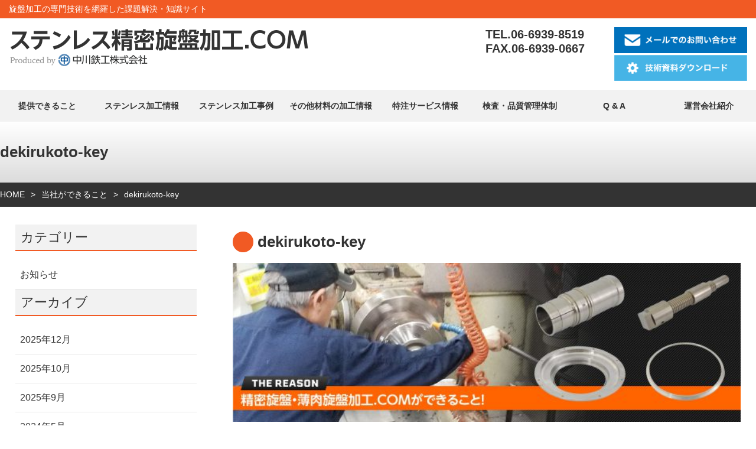

--- FILE ---
content_type: text/html; charset=UTF-8
request_url: https://thin-walled-lathe.com/aboutus/attachment/dekirukoto-key/
body_size: 32992
content:
<!DOCTYPE html><html lang="ja"><head> <script defer src="[data-uri]"></script> <meta charset="utf-8"><meta name="viewport" content="width=device-width" id="viewport"><meta name="keywords" content="旋盤加工,ステンレス旋盤加工,チタン旋盤加工,精密旋盤加工"> <script src="https://thin-walled-lathe.com/v1/common/js/jquery.min.js"></script> <link rel="stylesheet" href="https://thin-walled-lathe.com/v1/wp-content/cache/autoptimize/autoptimize_single_edf9e6f408a850cb0d59445f137a9f61.php?1622857618" type="text/css" /><title>dekirukoto-key | ステンレス精密旋盤加工.COM</title><meta name="robots" content="max-image-preview:large" /><link rel="canonical" href="https://thin-walled-lathe.com/aboutus/attachment/dekirukoto-key/" /><meta name="generator" content="All in One SEO (AIOSEO) 4.5.9.1" /><meta property="og:locale" content="ja_JP" /><meta property="og:site_name" content="ステンレス精密旋盤加工.COM | 旋盤加工の専門知識・情報サイト" /><meta property="og:type" content="article" /><meta property="og:title" content="dekirukoto-key | ステンレス精密旋盤加工.COM" /><meta property="og:url" content="https://thin-walled-lathe.com/aboutus/attachment/dekirukoto-key/" /><meta property="article:published_time" content="2019-08-08T07:19:40+00:00" /><meta property="article:modified_time" content="2019-08-08T07:19:48+00:00" /><meta name="twitter:card" content="summary" /><meta name="twitter:title" content="dekirukoto-key | ステンレス精密旋盤加工.COM" /> <script type="application/ld+json" class="aioseo-schema">{"@context":"https:\/\/schema.org","@graph":[{"@type":"BreadcrumbList","@id":"https:\/\/thin-walled-lathe.com\/aboutus\/attachment\/dekirukoto-key\/#breadcrumblist","itemListElement":[{"@type":"ListItem","@id":"https:\/\/thin-walled-lathe.com\/#listItem","position":1,"name":"\u5bb6","item":"https:\/\/thin-walled-lathe.com\/","nextItem":"https:\/\/thin-walled-lathe.com\/aboutus\/attachment\/dekirukoto-key\/#listItem"},{"@type":"ListItem","@id":"https:\/\/thin-walled-lathe.com\/aboutus\/attachment\/dekirukoto-key\/#listItem","position":2,"name":"dekirukoto-key","previousItem":"https:\/\/thin-walled-lathe.com\/#listItem"}]},{"@type":"ItemPage","@id":"https:\/\/thin-walled-lathe.com\/aboutus\/attachment\/dekirukoto-key\/#itempage","url":"https:\/\/thin-walled-lathe.com\/aboutus\/attachment\/dekirukoto-key\/","name":"dekirukoto-key | \u30b9\u30c6\u30f3\u30ec\u30b9\u7cbe\u5bc6\u65cb\u76e4\u52a0\u5de5.COM","inLanguage":"ja","isPartOf":{"@id":"https:\/\/thin-walled-lathe.com\/#website"},"breadcrumb":{"@id":"https:\/\/thin-walled-lathe.com\/aboutus\/attachment\/dekirukoto-key\/#breadcrumblist"},"author":{"@id":"https:\/\/thin-walled-lathe.com\/author\/ryouman\/#author"},"creator":{"@id":"https:\/\/thin-walled-lathe.com\/author\/ryouman\/#author"},"datePublished":"2019-08-08T16:19:40+09:00","dateModified":"2019-08-08T16:19:48+09:00"},{"@type":"Organization","@id":"https:\/\/thin-walled-lathe.com\/#organization","name":"\u30b9\u30c6\u30f3\u30ec\u30b9\u7cbe\u5bc6\u65cb\u76e4\u52a0\u5de5.COM","url":"https:\/\/thin-walled-lathe.com\/"},{"@type":"Person","@id":"https:\/\/thin-walled-lathe.com\/author\/ryouman\/#author","url":"https:\/\/thin-walled-lathe.com\/author\/ryouman\/","name":"ryouman","image":{"@type":"ImageObject","@id":"https:\/\/thin-walled-lathe.com\/aboutus\/attachment\/dekirukoto-key\/#authorImage","url":"https:\/\/secure.gravatar.com\/avatar\/0292757d0084c26c2f06ba157bfcce4e?s=96&d=mm&r=g","width":96,"height":96,"caption":"ryouman"}},{"@type":"WebSite","@id":"https:\/\/thin-walled-lathe.com\/#website","url":"https:\/\/thin-walled-lathe.com\/","name":"\u30b9\u30c6\u30f3\u30ec\u30b9\u7cbe\u5bc6\u65cb\u76e4\u52a0\u5de5.COM","description":"\u65cb\u76e4\u52a0\u5de5\u306e\u5c02\u9580\u77e5\u8b58\u30fb\u60c5\u5831\u30b5\u30a4\u30c8","inLanguage":"ja","publisher":{"@id":"https:\/\/thin-walled-lathe.com\/#organization"}}]}</script> <link rel='stylesheet' id='wp-block-library-css' href='https://thin-walled-lathe.com/v1/wp-includes/css/dist/block-library/style.min.css?ver=6.2.8' type='text/css' media='all' /><link rel='stylesheet' id='classic-theme-styles-css' href='https://thin-walled-lathe.com/v1/wp-includes/css/classic-themes.min.css?ver=6.2.8' type='text/css' media='all' /><style id='global-styles-inline-css' type='text/css'>body{--wp--preset--color--black: #000000;--wp--preset--color--cyan-bluish-gray: #abb8c3;--wp--preset--color--white: #ffffff;--wp--preset--color--pale-pink: #f78da7;--wp--preset--color--vivid-red: #cf2e2e;--wp--preset--color--luminous-vivid-orange: #ff6900;--wp--preset--color--luminous-vivid-amber: #fcb900;--wp--preset--color--light-green-cyan: #7bdcb5;--wp--preset--color--vivid-green-cyan: #00d084;--wp--preset--color--pale-cyan-blue: #8ed1fc;--wp--preset--color--vivid-cyan-blue: #0693e3;--wp--preset--color--vivid-purple: #9b51e0;--wp--preset--gradient--vivid-cyan-blue-to-vivid-purple: linear-gradient(135deg,rgba(6,147,227,1) 0%,rgb(155,81,224) 100%);--wp--preset--gradient--light-green-cyan-to-vivid-green-cyan: linear-gradient(135deg,rgb(122,220,180) 0%,rgb(0,208,130) 100%);--wp--preset--gradient--luminous-vivid-amber-to-luminous-vivid-orange: linear-gradient(135deg,rgba(252,185,0,1) 0%,rgba(255,105,0,1) 100%);--wp--preset--gradient--luminous-vivid-orange-to-vivid-red: linear-gradient(135deg,rgba(255,105,0,1) 0%,rgb(207,46,46) 100%);--wp--preset--gradient--very-light-gray-to-cyan-bluish-gray: linear-gradient(135deg,rgb(238,238,238) 0%,rgb(169,184,195) 100%);--wp--preset--gradient--cool-to-warm-spectrum: linear-gradient(135deg,rgb(74,234,220) 0%,rgb(151,120,209) 20%,rgb(207,42,186) 40%,rgb(238,44,130) 60%,rgb(251,105,98) 80%,rgb(254,248,76) 100%);--wp--preset--gradient--blush-light-purple: linear-gradient(135deg,rgb(255,206,236) 0%,rgb(152,150,240) 100%);--wp--preset--gradient--blush-bordeaux: linear-gradient(135deg,rgb(254,205,165) 0%,rgb(254,45,45) 50%,rgb(107,0,62) 100%);--wp--preset--gradient--luminous-dusk: linear-gradient(135deg,rgb(255,203,112) 0%,rgb(199,81,192) 50%,rgb(65,88,208) 100%);--wp--preset--gradient--pale-ocean: linear-gradient(135deg,rgb(255,245,203) 0%,rgb(182,227,212) 50%,rgb(51,167,181) 100%);--wp--preset--gradient--electric-grass: linear-gradient(135deg,rgb(202,248,128) 0%,rgb(113,206,126) 100%);--wp--preset--gradient--midnight: linear-gradient(135deg,rgb(2,3,129) 0%,rgb(40,116,252) 100%);--wp--preset--duotone--dark-grayscale: url('#wp-duotone-dark-grayscale');--wp--preset--duotone--grayscale: url('#wp-duotone-grayscale');--wp--preset--duotone--purple-yellow: url('#wp-duotone-purple-yellow');--wp--preset--duotone--blue-red: url('#wp-duotone-blue-red');--wp--preset--duotone--midnight: url('#wp-duotone-midnight');--wp--preset--duotone--magenta-yellow: url('#wp-duotone-magenta-yellow');--wp--preset--duotone--purple-green: url('#wp-duotone-purple-green');--wp--preset--duotone--blue-orange: url('#wp-duotone-blue-orange');--wp--preset--font-size--small: 13px;--wp--preset--font-size--medium: 20px;--wp--preset--font-size--large: 36px;--wp--preset--font-size--x-large: 42px;--wp--preset--spacing--20: 0.44rem;--wp--preset--spacing--30: 0.67rem;--wp--preset--spacing--40: 1rem;--wp--preset--spacing--50: 1.5rem;--wp--preset--spacing--60: 2.25rem;--wp--preset--spacing--70: 3.38rem;--wp--preset--spacing--80: 5.06rem;--wp--preset--shadow--natural: 6px 6px 9px rgba(0, 0, 0, 0.2);--wp--preset--shadow--deep: 12px 12px 50px rgba(0, 0, 0, 0.4);--wp--preset--shadow--sharp: 6px 6px 0px rgba(0, 0, 0, 0.2);--wp--preset--shadow--outlined: 6px 6px 0px -3px rgba(255, 255, 255, 1), 6px 6px rgba(0, 0, 0, 1);--wp--preset--shadow--crisp: 6px 6px 0px rgba(0, 0, 0, 1);}:where(.is-layout-flex){gap: 0.5em;}body .is-layout-flow > .alignleft{float: left;margin-inline-start: 0;margin-inline-end: 2em;}body .is-layout-flow > .alignright{float: right;margin-inline-start: 2em;margin-inline-end: 0;}body .is-layout-flow > .aligncenter{margin-left: auto !important;margin-right: auto !important;}body .is-layout-constrained > .alignleft{float: left;margin-inline-start: 0;margin-inline-end: 2em;}body .is-layout-constrained > .alignright{float: right;margin-inline-start: 2em;margin-inline-end: 0;}body .is-layout-constrained > .aligncenter{margin-left: auto !important;margin-right: auto !important;}body .is-layout-constrained > :where(:not(.alignleft):not(.alignright):not(.alignfull)){max-width: var(--wp--style--global--content-size);margin-left: auto !important;margin-right: auto !important;}body .is-layout-constrained > .alignwide{max-width: var(--wp--style--global--wide-size);}body .is-layout-flex{display: flex;}body .is-layout-flex{flex-wrap: wrap;align-items: center;}body .is-layout-flex > *{margin: 0;}:where(.wp-block-columns.is-layout-flex){gap: 2em;}.has-black-color{color: var(--wp--preset--color--black) !important;}.has-cyan-bluish-gray-color{color: var(--wp--preset--color--cyan-bluish-gray) !important;}.has-white-color{color: var(--wp--preset--color--white) !important;}.has-pale-pink-color{color: var(--wp--preset--color--pale-pink) !important;}.has-vivid-red-color{color: var(--wp--preset--color--vivid-red) !important;}.has-luminous-vivid-orange-color{color: var(--wp--preset--color--luminous-vivid-orange) !important;}.has-luminous-vivid-amber-color{color: var(--wp--preset--color--luminous-vivid-amber) !important;}.has-light-green-cyan-color{color: var(--wp--preset--color--light-green-cyan) !important;}.has-vivid-green-cyan-color{color: var(--wp--preset--color--vivid-green-cyan) !important;}.has-pale-cyan-blue-color{color: var(--wp--preset--color--pale-cyan-blue) !important;}.has-vivid-cyan-blue-color{color: var(--wp--preset--color--vivid-cyan-blue) !important;}.has-vivid-purple-color{color: var(--wp--preset--color--vivid-purple) !important;}.has-black-background-color{background-color: var(--wp--preset--color--black) !important;}.has-cyan-bluish-gray-background-color{background-color: var(--wp--preset--color--cyan-bluish-gray) !important;}.has-white-background-color{background-color: var(--wp--preset--color--white) !important;}.has-pale-pink-background-color{background-color: var(--wp--preset--color--pale-pink) !important;}.has-vivid-red-background-color{background-color: var(--wp--preset--color--vivid-red) !important;}.has-luminous-vivid-orange-background-color{background-color: var(--wp--preset--color--luminous-vivid-orange) !important;}.has-luminous-vivid-amber-background-color{background-color: var(--wp--preset--color--luminous-vivid-amber) !important;}.has-light-green-cyan-background-color{background-color: var(--wp--preset--color--light-green-cyan) !important;}.has-vivid-green-cyan-background-color{background-color: var(--wp--preset--color--vivid-green-cyan) !important;}.has-pale-cyan-blue-background-color{background-color: var(--wp--preset--color--pale-cyan-blue) !important;}.has-vivid-cyan-blue-background-color{background-color: var(--wp--preset--color--vivid-cyan-blue) !important;}.has-vivid-purple-background-color{background-color: var(--wp--preset--color--vivid-purple) !important;}.has-black-border-color{border-color: var(--wp--preset--color--black) !important;}.has-cyan-bluish-gray-border-color{border-color: var(--wp--preset--color--cyan-bluish-gray) !important;}.has-white-border-color{border-color: var(--wp--preset--color--white) !important;}.has-pale-pink-border-color{border-color: var(--wp--preset--color--pale-pink) !important;}.has-vivid-red-border-color{border-color: var(--wp--preset--color--vivid-red) !important;}.has-luminous-vivid-orange-border-color{border-color: var(--wp--preset--color--luminous-vivid-orange) !important;}.has-luminous-vivid-amber-border-color{border-color: var(--wp--preset--color--luminous-vivid-amber) !important;}.has-light-green-cyan-border-color{border-color: var(--wp--preset--color--light-green-cyan) !important;}.has-vivid-green-cyan-border-color{border-color: var(--wp--preset--color--vivid-green-cyan) !important;}.has-pale-cyan-blue-border-color{border-color: var(--wp--preset--color--pale-cyan-blue) !important;}.has-vivid-cyan-blue-border-color{border-color: var(--wp--preset--color--vivid-cyan-blue) !important;}.has-vivid-purple-border-color{border-color: var(--wp--preset--color--vivid-purple) !important;}.has-vivid-cyan-blue-to-vivid-purple-gradient-background{background: var(--wp--preset--gradient--vivid-cyan-blue-to-vivid-purple) !important;}.has-light-green-cyan-to-vivid-green-cyan-gradient-background{background: var(--wp--preset--gradient--light-green-cyan-to-vivid-green-cyan) !important;}.has-luminous-vivid-amber-to-luminous-vivid-orange-gradient-background{background: var(--wp--preset--gradient--luminous-vivid-amber-to-luminous-vivid-orange) !important;}.has-luminous-vivid-orange-to-vivid-red-gradient-background{background: var(--wp--preset--gradient--luminous-vivid-orange-to-vivid-red) !important;}.has-very-light-gray-to-cyan-bluish-gray-gradient-background{background: var(--wp--preset--gradient--very-light-gray-to-cyan-bluish-gray) !important;}.has-cool-to-warm-spectrum-gradient-background{background: var(--wp--preset--gradient--cool-to-warm-spectrum) !important;}.has-blush-light-purple-gradient-background{background: var(--wp--preset--gradient--blush-light-purple) !important;}.has-blush-bordeaux-gradient-background{background: var(--wp--preset--gradient--blush-bordeaux) !important;}.has-luminous-dusk-gradient-background{background: var(--wp--preset--gradient--luminous-dusk) !important;}.has-pale-ocean-gradient-background{background: var(--wp--preset--gradient--pale-ocean) !important;}.has-electric-grass-gradient-background{background: var(--wp--preset--gradient--electric-grass) !important;}.has-midnight-gradient-background{background: var(--wp--preset--gradient--midnight) !important;}.has-small-font-size{font-size: var(--wp--preset--font-size--small) !important;}.has-medium-font-size{font-size: var(--wp--preset--font-size--medium) !important;}.has-large-font-size{font-size: var(--wp--preset--font-size--large) !important;}.has-x-large-font-size{font-size: var(--wp--preset--font-size--x-large) !important;}
.wp-block-navigation a:where(:not(.wp-element-button)){color: inherit;}
:where(.wp-block-columns.is-layout-flex){gap: 2em;}
.wp-block-pullquote{font-size: 1.5em;line-height: 1.6;}</style><link rel="https://api.w.org/" href="https://thin-walled-lathe.com/wp-json/" /><link rel="alternate" type="application/json" href="https://thin-walled-lathe.com/wp-json/wp/v2/media/225" /><link rel='shortlink' href='https://thin-walled-lathe.com/?p=225' /><link rel="alternate" type="application/json+oembed" href="https://thin-walled-lathe.com/wp-json/oembed/1.0/embed?url=https%3A%2F%2Fthin-walled-lathe.com%2Faboutus%2Fattachment%2Fdekirukoto-key%2F" /><link rel="alternate" type="text/xml+oembed" href="https://thin-walled-lathe.com/wp-json/oembed/1.0/embed?url=https%3A%2F%2Fthin-walled-lathe.com%2Faboutus%2Fattachment%2Fdekirukoto-key%2F&#038;format=xml" />  <script defer src="https://www.googletagmanager.com/gtag/js?id=AW-703001826"></script> <script defer src="[data-uri]"></script> <meta name="google-site-verification" content="RrWy_4_M7zQL3YqRL3EhuD6P_vhcCu2cNEeThPfLtb8" /> <script defer src="//kitchen.juicer.cc/?color=7Aa5oRECjE4="></script>  <script defer src="https://www.googletagmanager.com/gtag/js?id=G-57PMVP3Z7F"></script> <script defer src="[data-uri]"></script> </head><body id="top" class="page"><div id="wrapper"><header id="header"><div class="h1tag"><h1 class="w1280">旋盤加工の専門技術を網羅した課題解決・知識サイト</h1></div><div class="w1280" id="hdtop"><div class="cl" id="hdbox"><div id="logo"><a href="https://thin-walled-lathe.com/" class="img100"><img src="https://thin-walled-lathe.com/v1/common/img/all/logo-2022.png" alt="ステンレス精密旋盤加工.COM　Produced by 中川鉄工株式会社"></a></div><div id="hdr"><ul><li>TEL.06-6939-8519<br> FAX.06-6939-0667</li><li class="btn_mail"><a href="https://thin-walled-lathe.com/contact/" style="margin-bottom:0.2rem;display:block;"><img src="https://thin-walled-lathe.com/v1/common/img/all/btn_mail.png" alt="メールでのお問い合わせ" class="img100"></a> <a href="https://thin-walled-lathe.com/download/"><img src="https://thin-walled-lathe.com/v1/wp-content/uploads/2020/12/btn_dl.png" alt="技術資料ダウンロード" class="img100"></a></li></ul></div><div id="spnav"><a href="#" id="sp-btn"><span id="sp-btn-icon"></span></a></div></div></div><div id="nav" class="cl"><div class="w1280"><nav><div class="menu-nav1-container"><ul id="menu-nav1" class="menu"><li id="menu-item-33" class="menu-item menu-item-type-post_type menu-item-object-page menu-item-has-children menu-item-33"><a href="https://thin-walled-lathe.com/aboutus/">提供できること</a><ul class="sub-menu"><li id="menu-item-2820" class="menu-item menu-item-type-post_type menu-item-object-post menu-item-2820"><a href="https://thin-walled-lathe.com/news/p2807/">SUS316の旋盤加工｜加工硬化・歪みを抑える「薄肉・高精度」加工のポイント</a></li><li id="menu-item-2782" class="menu-item menu-item-type-post_type menu-item-object-page menu-item-2782"><a href="https://thin-walled-lathe.com/aboutus/p2779/">ステンレス旋盤加工.COMが手掛ける難削材加工へのこだわり</a></li><li id="menu-item-42" class="menu-item menu-item-type-post_type menu-item-object-page menu-item-42"><a href="https://thin-walled-lathe.com/aboutus/p28/">旋盤加工とは？薄肉旋盤の加工限界！</a></li><li id="menu-item-2213" class="menu-item menu-item-type-post_type menu-item-object-page menu-item-2213"><a href="https://thin-walled-lathe.com/aboutus/p871/">ステンレス旋盤加工の難しさを旋盤加工のプロが解説！</a></li><li id="menu-item-40" class="menu-item menu-item-type-post_type menu-item-object-page menu-item-40"><a href="https://thin-walled-lathe.com/aboutus/p36/">CAD・CAMデータをデジタル管理でリピート品の生産は短納期で実現</a></li><li id="menu-item-2214" class="menu-item menu-item-type-post_type menu-item-object-page menu-item-2214"><a href="https://thin-walled-lathe.com/faq/qa103/">当社の検査体制について</a></li></ul></li><li id="menu-item-1663" class="menu-item menu-item-type-post_type menu-item-object-post menu-item-has-children menu-item-1663"><a href="https://thin-walled-lathe.com/news/p1593/">ステンレス加工情報</a><ul class="sub-menu"><li id="menu-item-1664" class="menu-item menu-item-type-post_type menu-item-object-post menu-item-1664"><a href="https://thin-walled-lathe.com/news/p1566/">ステンレス（SUS303） 旋盤加工に関するキホンと加工を徹底解説！</a></li><li id="menu-item-1662" class="menu-item menu-item-type-post_type menu-item-object-post menu-item-1662"><a href="https://thin-walled-lathe.com/news/p1631/">ステンレス（SUS316） 旋盤加工に関するキホンと加工を徹底解説！</a></li><li id="menu-item-1706" class="menu-item menu-item-type-post_type menu-item-object-post menu-item-1706"><a href="https://thin-walled-lathe.com/news/p1682/">ステンレス（SUS430） 旋盤加工に関するキホンと加工を徹底解説！</a></li></ul></li><li id="menu-item-39" class="menu-item menu-item-type-custom menu-item-object-custom menu-item-has-children menu-item-39"><a href="https://thin-walled-lathe.com/product/">ステンレス加工事例</a><ul class="sub-menu"><li id="menu-item-1452" class="menu-item menu-item-type-taxonomy menu-item-object-product-category menu-item-1452"><a href="https://thin-walled-lathe.com/product-category/stainless300/">ステンレス（SUS304）</a></li><li id="menu-item-2143" class="menu-item menu-item-type-taxonomy menu-item-object-product-category menu-item-2143"><a href="https://thin-walled-lathe.com/product-category/%e3%82%b9%e3%83%86%e3%83%b3%e3%83%ac%e3%82%b9316sus316%ef%bc%89/">ステンレス（SUS316）</a></li><li id="menu-item-2148" class="menu-item menu-item-type-taxonomy menu-item-object-product-category menu-item-2148"><a href="https://thin-walled-lathe.com/product-category/%e3%82%b9%e3%83%86%e3%83%b3%e3%83%ac%e3%82%b9%ef%bc%88sus329j4l%ef%bc%89/">ステンレス（SUS329J4L）</a></li><li id="menu-item-1453" class="menu-item menu-item-type-taxonomy menu-item-object-product-category menu-item-1453"><a href="https://thin-walled-lathe.com/product-category/stainless400/">ステンレス（SUS400）番</a></li><li id="menu-item-2147" class="menu-item menu-item-type-taxonomy menu-item-object-product-category menu-item-2147"><a href="https://thin-walled-lathe.com/product-category/%e3%82%b9%e3%83%86%e3%83%b3%e3%83%ac%e3%82%b9%ef%bc%88sus600%ef%bc%89%e7%95%aa/">ステンレス（SUS600）番</a></li></ul></li><li id="menu-item-1796" class="menu-item menu-item-type-post_type menu-item-object-post menu-item-has-children menu-item-1796"><a href="https://thin-walled-lathe.com/news/p1756/">その他材料の加工情報</a><ul class="sub-menu"><li id="menu-item-1456" class="menu-item menu-item-type-taxonomy menu-item-object-product-category menu-item-1456"><a href="https://thin-walled-lathe.com/product-category/titanium/">チタン</a></li><li id="menu-item-1454" class="menu-item menu-item-type-taxonomy menu-item-object-product-category menu-item-1454"><a href="https://thin-walled-lathe.com/product-category/aluminum/">アルミ</a></li><li id="menu-item-1451" class="menu-item menu-item-type-taxonomy menu-item-object-product-category menu-item-1451"><a href="https://thin-walled-lathe.com/product-category/alloy/">ハステロイ（アロイ)</a></li><li id="menu-item-1455" class="menu-item menu-item-type-taxonomy menu-item-object-product-category menu-item-1455"><a href="https://thin-walled-lathe.com/product-category/inconel/">インコネル</a></li></ul></li><li id="menu-item-1305" class="menu-item menu-item-type-post_type_archive menu-item-object-lp menu-item-has-children menu-item-1305"><a href="https://thin-walled-lathe.com/lp/">特注サービス情報</a><ul class="sub-menu"><li id="menu-item-1316" class="menu-item menu-item-type-post_type menu-item-object-lp menu-item-1316"><a href="https://thin-walled-lathe.com/lp/turning/">旋盤加工 短納期サービス</a></li><li id="menu-item-1337" class="menu-item menu-item-type-post_type menu-item-object-lp menu-item-1337"><a href="https://thin-walled-lathe.com/lp/p1320/">半導体製造装置部品　加工サービス</a></li><li id="menu-item-2110" class="menu-item menu-item-type-post_type menu-item-object-lp menu-item-2110"><a href="https://thin-walled-lathe.com/lp/p2103/">ステンレス316L（SUS316L）高精度・薄肉旋盤加工サービス</a></li><li id="menu-item-2111" class="menu-item menu-item-type-post_type menu-item-object-lp menu-item-2111"><a href="https://thin-walled-lathe.com/lp/p2063/">ステンレス304（SUS304）高精度・薄肉旋盤加工サービス</a></li><li id="menu-item-1306" class="menu-item menu-item-type-post_type menu-item-object-lp menu-item-1306"><a href="https://thin-walled-lathe.com/lp/p1295/">耐食鋼･耐熱鋼部品　受託加工サービス</a></li><li id="menu-item-1307" class="menu-item menu-item-type-post_type menu-item-object-lp menu-item-1307"><a href="https://thin-walled-lathe.com/lp/p1263/">粉体機械･分級機械･化学機械用 特注パーツ製造サービス</a></li><li id="menu-item-1325" class="menu-item menu-item-type-post_type menu-item-object-lp menu-item-1325"><a href="https://thin-walled-lathe.com/lp/p1321/">ハステロイ加工　サービス</a></li><li id="menu-item-1345" class="menu-item menu-item-type-post_type menu-item-object-lp menu-item-1345"><a href="https://thin-walled-lathe.com/lp/p1340/">真空装置/真空ポンプパーツ　加工サービス</a></li><li id="menu-item-1359" class="menu-item menu-item-type-post_type menu-item-object-lp menu-item-1359"><a href="https://thin-walled-lathe.com/lp/p1353/">油圧機器向けシール部品　特注製造サービス</a></li></ul></li><li id="menu-item-1222" class="menu-item menu-item-type-post_type menu-item-object-page menu-item-1222"><a href="https://thin-walled-lathe.com/faq/qa103/">検査・品質管理体制</a></li><li id="menu-item-31" class="menu-item menu-item-type-post_type menu-item-object-page menu-item-has-children menu-item-31"><a href="https://thin-walled-lathe.com/faq/">Q &#038; A</a><ul class="sub-menu"><li id="menu-item-1450" class="menu-item menu-item-type-post_type menu-item-object-page menu-item-1450"><a href="https://thin-walled-lathe.com/faq/p846/">旋盤加工屋が徹底解説！インコネル製品の設計・加工のポイント</a></li></ul></li><li id="menu-item-2140" class="menu-item menu-item-type-post_type menu-item-object-page menu-item-2140"><a href="https://thin-walled-lathe.com/company/">運営会社紹介</a></li></ul></div></nav></div></div></header><div id="scfix"><div id="single_title"><div class="w1280"><h2>dekirukoto-key</h2></div></div><div id="breadcrumb" class="cl"><div class="w1280"><ul><li><a href="#">HOME</a></li><li><a href="#">当社ができること</a></li><li>dekirukoto-key</li></ul></div></div><main id="main" class="single"><div class="w1280"><div id="content"><h2>dekirukoto-key</h2><p class="attachment"><a href='https://thin-walled-lathe.com/v1/wp-content/uploads/2019/08/dekirukoto-key-e1581488127957.jpg'><img width="640" height="200" src="https://thin-walled-lathe.com/v1/wp-content/uploads/2019/08/dekirukoto-key-640x200.jpg" class="attachment-medium size-medium" alt="精密旋盤・薄肉旋盤加工" decoding="async" loading="lazy" srcset="https://thin-walled-lathe.com/v1/wp-content/uploads/2019/08/dekirukoto-key-640x200.jpg 640w, https://thin-walled-lathe.com/v1/wp-content/uploads/2019/08/dekirukoto-key-768x240.jpg 768w, https://thin-walled-lathe.com/v1/wp-content/uploads/2019/08/dekirukoto-key-1280x400.jpg 1280w, https://thin-walled-lathe.com/v1/wp-content/uploads/2019/08/dekirukoto-key-e1581488127957.jpg 1000w" sizes="(max-width: 640px) 100vw, 640px" /></a></p><div class="pagenavi cl w720"></div></div><div id="side"><div id="widget-area" class="widget-area" role="complementary"><ul><li id="categories-3" class="widget widget_categories"><h2 class="widgettitle">カテゴリー</h2><ul><li class="cat-item cat-item-1"><a href="https://thin-walled-lathe.com/category/news/">お知らせ</a></li></ul></li><li id="archives-3" class="widget widget_archive"><h2 class="widgettitle">アーカイブ</h2><ul><li><a href='https://thin-walled-lathe.com/2025/12/'>2025年12月</a></li><li><a href='https://thin-walled-lathe.com/2025/10/'>2025年10月</a></li><li><a href='https://thin-walled-lathe.com/2025/09/'>2025年9月</a></li><li><a href='https://thin-walled-lathe.com/2024/05/'>2024年5月</a></li><li><a href='https://thin-walled-lathe.com/2022/11/'>2022年11月</a></li><li><a href='https://thin-walled-lathe.com/2022/04/'>2022年4月</a></li><li><a href='https://thin-walled-lathe.com/2022/02/'>2022年2月</a></li><li><a href='https://thin-walled-lathe.com/2022/01/'>2022年1月</a></li><li><a href='https://thin-walled-lathe.com/2020/03/'>2020年3月</a></li><li><a href='https://thin-walled-lathe.com/2020/02/'>2020年2月</a></li><li><a href='https://thin-walled-lathe.com/2019/06/'>2019年6月</a></li></ul></li></ul></div><div class="side3"><ul class="img100"><li><a href="https://nakagawa-iw.com/" target=”_blank”><img src="https://thin-walled-lathe.com/v1/common/img/all/logo_side.png" alt="ステンレス・難削材の精密旋盤加工 中川鉄工株式会社"></a></li></ul></div></div></div></main></div><footer id="footer"><div id="pagetop"><a href="#top"><img src="https://thin-walled-lathe.com/v1/common/img/all/pagetop.png" alt="↑" class="img100"></a></div><div id="ft" class="cl"><div class="w1280"><div id="ftl"><ul><li><a href="#"><img src="https://thin-walled-lathe.com/v1/common/img/all/logo2.png" alt="Produced by 中川鉄工株式会社 ステンレス精密旋盤加工.COM"></a></li><li>大阪市城東区関目2丁目5番17号<br> 受付時間／9:00〜17:00（土日祝日を除く）</li><li>TEL.<a href="tel:0669398519" class="tel">06-6939-8519</a>　FAX.06-6939-0667</li></ul></div><div id="ftr"><ul><li><a href="https://thin-walled-lathe.com/aboutus/">当社ができること</a></li><li><a href="https://thin-walled-lathe.com/p268/">設備紹介</a></li><li><a href="https://thin-walled-lathe.com/company/">運用会社</a></li><li><a href="https://thin-walled-lathe.com/product/">製品事例紹介</a></li><li><a href="https://thin-walled-lathe.com/service/">商品・サービス</a></li><li><a href="https://thin-walled-lathe.com/contact/">お問い合わせ</a></li><li><a href="https://thin-walled-lathe.com/p377/">VA・VE事例</a></li><li><a href="https://thin-walled-lathe.com/faq/">Q&A</a></li><li><a href="https://thin-walled-lathe.com/contact/">メールでのお問い合わせ</a></li><li><a href="https://www.nakagawa-thin-walled-lathe.com/">英語版会社サイト</a></li></ul></div></div></div><div class="sp" id="ftb"><div class="cl"><ul><li><a href="tel:0669398519"><img src="https://thin-walled-lathe.com/v1/common/img/sp/ft_phone2.png" alt="お電話でのお問い合わせ" class="img100"></a></li><li><a href="https://thin-walled-lathe.com/contact/"><img src="https://thin-walled-lathe.com/v1/common/img/sp/ft_mail2.png" alt="メールでのお問い合わせ" class="img100"></a></li></ul></div></div><div class="copyright"><div class="w1280"> Copyright&copy; Nakagawa Precision Machinery Works Co., Ltd. All Rights Reserved.</div></div></footer></div> <script defer src="[data-uri]"></script> <script defer src="https://thin-walled-lathe.com/v1/common/js/lightbox.min.js"></script> <link href="https://thin-walled-lathe.com/v1/common/css/lightbox.min.css" rel="stylesheet"> <script defer src="[data-uri]"></script> </body></html>

--- FILE ---
content_type: application/javascript
request_url: https://in.treasuredata.com/js/v3/global_id?callback=TreasureJSONPCallback1
body_size: 124
content:
typeof TreasureJSONPCallback1 === 'function' && TreasureJSONPCallback1({"global_id":"de6ae32f-f5b4-40c2-a890-e5552f0e8d68"});